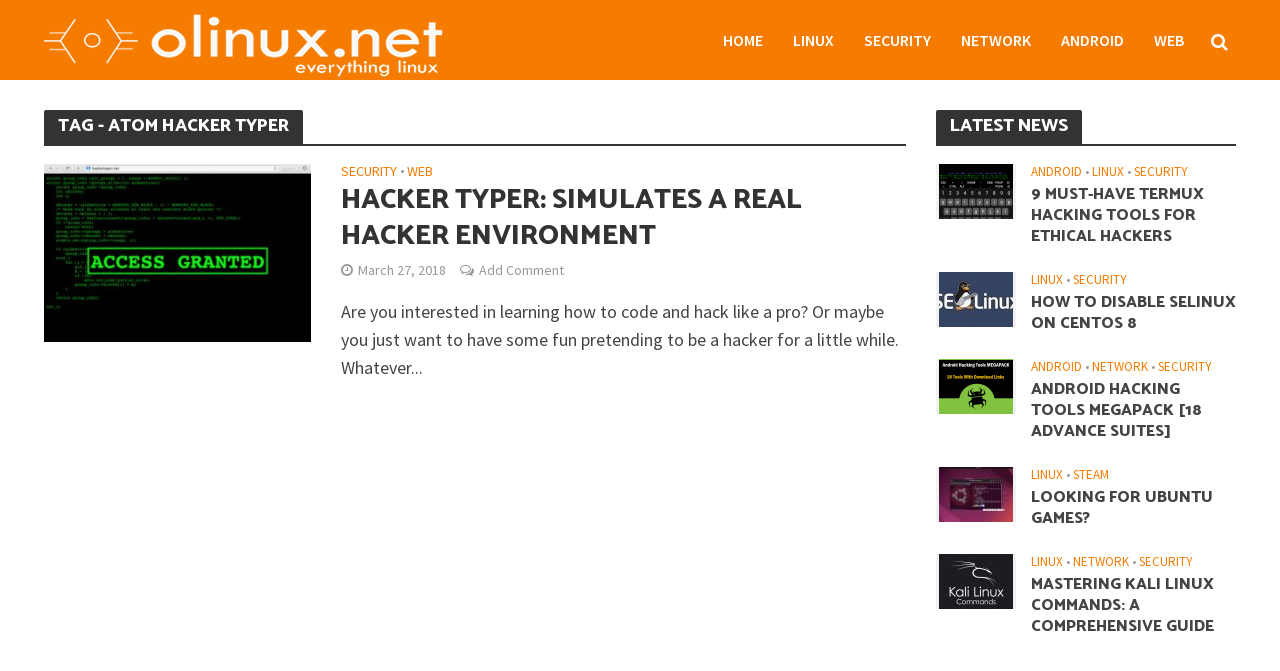

--- FILE ---
content_type: text/html; charset=utf-8
request_url: https://www.google.com/recaptcha/api2/aframe
body_size: 267
content:
<!DOCTYPE HTML><html><head><meta http-equiv="content-type" content="text/html; charset=UTF-8"></head><body><script nonce="kBwmU2BtGuowGLAcIUbRFw">/** Anti-fraud and anti-abuse applications only. See google.com/recaptcha */ try{var clients={'sodar':'https://pagead2.googlesyndication.com/pagead/sodar?'};window.addEventListener("message",function(a){try{if(a.source===window.parent){var b=JSON.parse(a.data);var c=clients[b['id']];if(c){var d=document.createElement('img');d.src=c+b['params']+'&rc='+(localStorage.getItem("rc::a")?sessionStorage.getItem("rc::b"):"");window.document.body.appendChild(d);sessionStorage.setItem("rc::e",parseInt(sessionStorage.getItem("rc::e")||0)+1);localStorage.setItem("rc::h",'1769217988664');}}}catch(b){}});window.parent.postMessage("_grecaptcha_ready", "*");}catch(b){}</script></body></html>